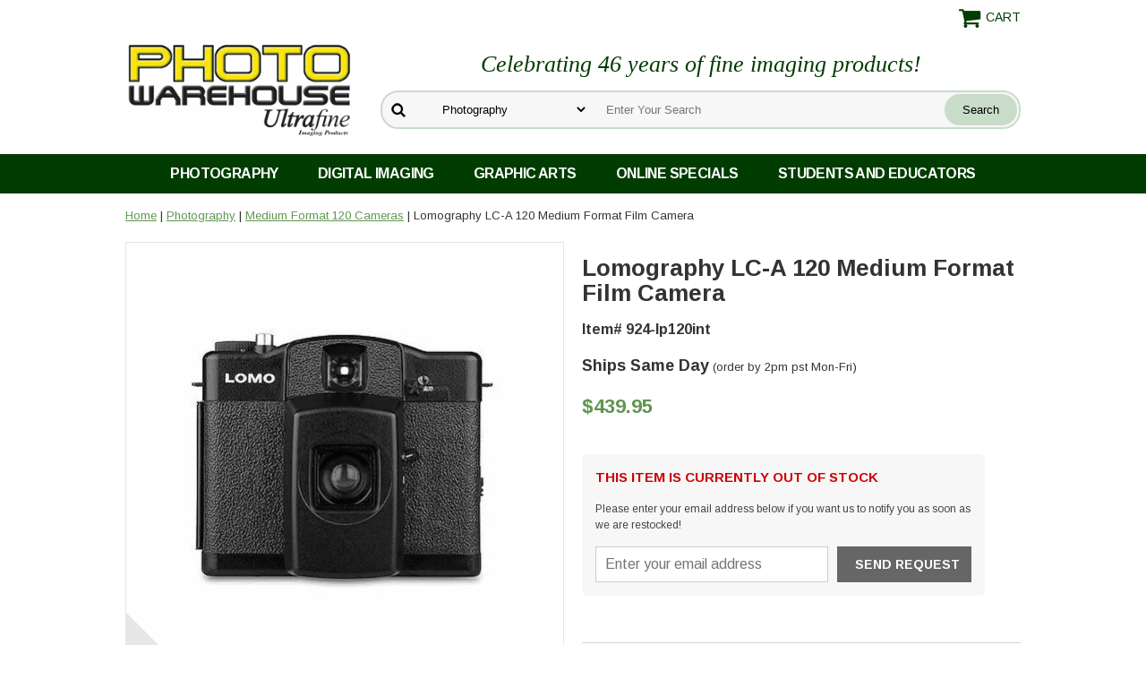

--- FILE ---
content_type: text/html
request_url: https://www.ultrafineonline.com/lolc120mefof.html
body_size: 10453
content:
<!DOCTYPE HTML><html lang="en"><head><meta http-equiv="Content-Type" content="text/html;charset=ISO-8859-1" /><!--[if IE]><meta http-equiv="X-UA-Compatible" content="IE=Edge,chrome=1"><![endif]--><meta name="viewport" content="width=device-width, initial-scale=1.0, minimum-scale=1.0, user-scalable=0" /><title>Lomography LC-A 120 Medium Format Film Camera - Medium Format 120 Cameras</title><meta name="robots" content="index,follow" /><meta name="description" content="THIS ITEM OUT OF STOCK The Lomography LC-A 120 Medium Format Film Camera allows you to combine your love for analog photography with the ease of automatic exposure and aperture via its built-in light sensor. The camera shoots twelve 2.2 x 2.2&amp;quot; square frames on 120 film, and provides features such as a four-step zone focusing system, multiple exposures, and long exposures with rear-curtain flash. Separating this camera from most of Lomography's toy cameras is its multi-coated glass lens, the Minigon XL. The lens gets its name by combining the Minitar-1 from the LC-A with the popular &amp;quot;gon&amp;quot; suffix for wide angle lenses of the past. It is a 38mm f/4.5 (21mm equivalent), the widest medium format lens on a Lomography camera. Shoot everything from wide landscapes to group shots of your friends with this compact medium format camera." /><link rel="canonical" href="https://www.ultrafineonline.com/lolc120mefof.html" /><link rel="apple-touch-icon" sizes="180x180" href="https://turbifycdn.com/ty/cdn/yhst-2405092478071/apple-touch-icon.png">
<link rel="icon" type="image/png" sizes="32x32" href="https://turbifycdn.com/ty/cdn/yhst-2405092478071/favicon-32x32.png">
<link rel="icon" type="image/png" sizes="16x16" href="https://turbifycdn.com/ty/cdn/yhst-2405092478071/favicon-16x16.png">
<link rel="manifest" href="https://turbifycdn.com/ty/cdn/yhst-2405092478071/site.webmanifest">
<link rel="mask-icon" href="https://turbifycdn.com/ty/cdn/yhst-2405092478071/safari-pinned-tab.svg" color="#013c01">
<link rel="shortcut icon" href="https://turbifycdn.com/ty/cdn/yhst-2405092478071/favicon.ico">
<meta name="msapplication-TileColor" content="#ffffff">
<meta name="msapplication-config" content="https://turbifycdn.com/ty/cdn/yhst-2405092478071/browserconfig.xml">
<meta name="theme-color" content="#ffffff"><!--[if lt IE 9]><script src="https://cdnjs.cloudflare.com/ajax/libs/html5shiv/3.7.3/html5shiv-printshiv.min.js"></script><![endif]--><link rel="stylesheet" href="https://turbifycdn.com/ay/mobile/css/mmenu_2.css" /><link rel="stylesheet" href="css-main.css" /><script type="text/javascript" src="https://ajax.googleapis.com/ajax/libs/jquery/1.11.2/jquery.min.js"></script><meta name="google-site-verification" content="9q1pbs02m-1BYAsnBcGDiVribXIRNYAWtWMplnDXwsk" />
<meta name="google-site-verification" content="mzUAB2P5vENzYiujyvbJj4Ro4pWYFVKShtX7gmxstFo" />
<meta name="verify-v1" content="HVJ/156n/YN3VmhbjJPpEK4G2mm9cE5VWGKqLkb6RQ8=" />
<link href="https://fonts.googleapis.com/css?family=Arimo:400,700|Amiri:400i,700i&display=swap" rel="stylesheet"> 
<!-- <link rel="stylesheet" href="https://maxcdn.bootstrapcdn.com/font-awesome/4.7.0/css/font-awesome.min.css"> -->
<link rel="stylesheet" href="https://cdnjs.cloudflare.com/ajax/libs/font-awesome/5.15.3/css/all.min.css" integrity="sha512-iBBXm8fW90+nuLcSKlbmrPcLa0OT92xO1BIsZ+ywDWZCvqsWgccV3gFoRBv0z+8dLJgyAHIhR35VZc2oM/gI1w==" crossorigin="anonymous">

<script type="text/javascript" src="https://platform-api.sharethis.com/js/sharethis.js#property=5d6938055fea9f001288da51&product=inline-share-buttons" async="async"></script>

<!-- Google tag (gtag.js) -->
<script async src="https://www.googletagmanager.com/gtag/js?id=AW-1071457309"></script>
<script>
  window.dataLayer = window.dataLayer || [];
  function gtag(){dataLayer.push(arguments);}
  gtag('js', new Date());

  gtag('config', 'AW-1071457309');
</script>

<!-- Event snippet for Page Views conversion page -->
<script>
  gtag('event', 'conversion', {'send_to': 'AW-1071457309/HQZYCIy8_bgBEJ3I9P4D'});
</script><noscript><link rel="stylesheet" href="css-noscript.css" /></noscript></head><body data-page-id="lolc120mefof" class="lolc120mefof-page itemtype" id="itemPage"><div class="site-container"><header class="site-header has-tagline"><div class="inner"><div class="superbar"><a href="https://secure.ultrafineonline.com/yhst-2405092478071/cgi-bin/wg-order?yhst-2405092478071" class="cartLink"><img style="max-width:27px;max-height:27px" alt="Shopping Cart" src="https://s.turbifycdn.com/aah/yhst-2405092478071/photography-19.png" align="absmiddle"> </img><span>Cart</span></a> <div id="ys_superbar">
	   <div id="ys_cpers">
		<div id="yscp_welcome_msg"></div>
		<div id="yscp_signin_link"></div>
		<div id="yscp_myaccount_link"></div>
		<div id="yscp_signout_link"></div>
	   </div>
	   <div id="yfc_mini"></div>
	   <div class="ys_clear"></div>
	</div>
      </div><a id="hamburger" href="#mmenu"><img src="https://s.turbifycdn.com/aah/yhst-2405092478071/photography-20.png" alt="Menu" style="max-width:25px;max-height:30px" align="absmiddle"></a><span id="logo"><a href="https://www.ultrafineonline.com" title="UltraFineOnLine Photo Warehouse"><img src="https://s.turbifycdn.com/aah/yhst-2405092478071/photography-21.png" alt="UltraFineOnLine Photo Warehouse" style="max-width:255px;max-height:123px" align="absmiddle"></a></span><div class="tagline">Celebrating 46 years of fine imaging products!</div><div id="top-search" style="height: 123px"><form id="searcharea" name="searcharea" action="nsearch.html" method="GET"><fieldset><select name="section"><option value="">All Categories</option><option value="photography" selected="selected" >Photography </option><option value="digitalimaging">Digital Imaging </option><option value="graphicarts">Graphic Arts </option><option value="ultraspecials">Online Specials and Gift Ideas </option><option value="backtoschool">Students and Educators </option></select><label for="query" class="labelfield"><input type="text" id="query" name="query" placeholder="Enter Your Search" ></label><label for="searchsubmit" class="buttonlabel"><input type="submit" id="searchsubmit" class="ys_primary" value="Search" name="searchsubmit"><input type="hidden" value="yhst-2405092478071" name="vwcatalog"></label></fieldset></form>   <script type="text/javascript"> 
                    var isSafari = !!navigator.userAgent.match(/Version\/[\d\.]+.*Safari/); 
                    var isIOS = !!navigator.platform && /iPad|iPhone|iPod/.test(navigator.platform); 
                    if (isSafari && isIOS) { 
                        document.forms["searcharea"].onsubmit = function (searchAreaForm) { 
                            var elementsList = this.elements, queryString = '', url = '', action = this.action; 
                            for(var i = 0; i < elementsList.length; i++) { 
                                if (elementsList[i].name) { 
                                    if (queryString) { 
                                        queryString = queryString + "&" +  elementsList[i].name + "=" + encodeURIComponent(elementsList[i].value); 
                                    } else { 
                                        queryString = elementsList[i].name + "=" + encodeURIComponent(elementsList[i].value); 
                                    } 
                                } 
                            } 
                            if (action.indexOf("?") == -1) { 
                                action = action + "?"; 
                            } 
                            url = action + queryString; 
                            window.location.href = url; 
                            return false; 
                        } 
                    } 
                </script> 
        </div></div><div id="navRibbon"><div class="inner"><nav id="mmenu"><ul class="topNav"><li class="mainNav nav-item-photography"><a href="photography.html" class="top">Photography</a><ul class="sub"><li class="nav-item-ulphpa"><a href="ulphpa.html">Traditional Black-and-White Photo Papers</a></li><li class="nav-item-ulblfi"><a href="ulblfi.html">Traditional Black-and-White Films</a></li><li class="nav-item-colorfilms"><a href="colorfilms.html">Color Films</a></li><li class="nav-item-blphch"><a href="blphch.html">Black-and-White Photo Chemicals</a></li><li class="nav-item-cophch"><a href="cophch.html">Color Photo Chemistry</a></li><li class="nav-item-bufilosu"><a href="bufilosu.html">Bulk Film Loading Supplies</a></li><li class="nav-item-trfica"><a href="trfica.html">Point N' Shoot 35mm Film Cameras</a></li><li class="nav-item-mefoca"><a href="mefoca.html">Medium Format 120 Cameras</a></li><li class="nav-item-slrfilmcameras"><a href="slrfilmcameras.html">SLR Film Cameras</a></li><li class="nav-item-mosu"><a href="mosu.html">UltraFine Mounting Supplies</a></li><li class="nav-item-phac"><a href="phac.html">Photo Accessories, Batteries, Camera Bags and Cases, Tripods, Photo Negative and Print Storage</a></li><li class="nav-item-daac"><a href="daac.html">Darkroom Accessories</a></li><li class="nav-item-instantcameras"><a href="instantcameras.html">Instant Cameras and Film</a></li><li class="nav-item-instantfilms"><a href="instantfilms.html">Instant Films</a></li><li class="nav-item-110caandfi"><a href="110caandfi.html">110 Cameras and Film</a></li><li class="nav-item-apsfilmcameras"><a href="apsfilmcameras.html">APS (Advanced Photo System)  Film Cameras and Film</a></li><li class="nav-item-pinholecameras"><a href="pinholecameras.html">Pinhole Cameras and Accessories</a></li><li class="nav-item-cacaandcaba"><a href="cacaandcaba.html">Camera Cases and Camera Bags</a></li><li class="nav-item-copaandch"><a href="copaandch.html">Photograhic Darkroom  Color Paper RA-4 Process</a></li><li class="nav-item-trmoandcaac"><a href="trmoandcaac.html">Flashes, Straps, Lens Caps , Tripods, Monopods, and Camera Accessories</a></li><li class="nav-item-toycapaantoy"><a href="toycapaantoy.html">Toy Camera Parade - Analog Toy Cameras</a></li></ul></li><li class="mainNav nav-item-digitalimaging"><a href="digitalimaging.html" class="top">Digital Imaging</a><ul class="sub"><li class="nav-item-ulinkjetme"><a href="ulinkjetme.html">Ink Jet Media - Photo Quality Imaging Papers</a></li><li class="nav-item-spinkjetme"><a href="spinkjetme.html">Ultrafine Specialty InkJet Media</a></li><li class="nav-item-fiartinkjetp"><a href="fiartinkjetp.html">Fine Art Ink Jet Papers and Finishing Products</a></li><li class="nav-item-digitalcameras"><a href="digitalcameras.html">Digital Point and Shoot Cameras</a></li><li class="nav-item-dislrca"><a href="dislrca.html">Digital SLR Cameras</a></li><li class="nav-item-dica"><a href="dica.html">Digital Camcorders</a></li><li class="nav-item-inkjetpaforp"><a href="inkjetpaforp.html">Ink Jet Papers for Proofing</a></li><li class="nav-item-dimeca"><a href="dimeca.html">Digital Memory</a></li><li class="nav-item-toycapa"><a href="toycapa.html">Toy Camera Parade - Digital Toy Cameras</a></li><li class="nav-item-inkaid"><a href="inkaid.html">Inkaid PreCoatings for Inkjet </a></li><li class="nav-item-cacaandcaba"><a href="cacaandcaba.html">Camera Cases and Camera Bags</a></li><li class="nav-item-trmoandcaac"><a href="trmoandcaac.html">Flashes, Straps, Lens Caps , Tripods, Monopods, and Camera Accessories</a></li></ul></li><li class="mainNav nav-item-graphicarts"><a href="graphicarts.html" class="top">Graphic Arts</a><ul class="sub"><li class="nav-item-ulimfi"><a href="ulimfi.html">Ultrafine Imagesetting Film</a></li><li class="nav-item-ulcafi"><a href="ulcafi.html">Ultrafine Camera Films</a></li><li class="nav-item-ulcofi"><a href="ulcofi.html">Ultrafine Contact Films</a></li><li class="nav-item-ulofmepl"><a href="ulofmepl.html">Ultrafine Offset Metal Plates</a></li><li class="nav-item-ullapl"><a href="ullapl.html">Ultrafine Laser Print Film .005</a></li><li class="nav-item-prpr"><a href="prpr.html">Proofing Products</a></li><li class="nav-item-grarac"><a href="grarac.html">Graphic Arts Accessories</a></li><li class="nav-item-grarch"><a href="grarch.html">Graphic Arts Chemistry</a></li><li class="nav-item-ulpola"><a href="ulpola.html">Ultrafine Polyester Laser Plates</a></li></ul></li><li class="mainNav nav-item-ultraspecials"><a href="ultraspecials.html" class="top">Online Specials</a><ul class="sub"><li class="nav-item-cameraspecials"><a href="cameraspecials.html">Camera Gift Specials</a></li><li class="nav-item-gice"><a href="gice.html">Photo Warehouse Gift Certificates </a></li><li class="nav-item-ststsp"><a href="ststsp.html">Online Specials</a></li><li class="nav-item-phfisp"><a href="phfisp.html">Photo Gift Specials</a></li><li class="nav-item-giforyoph"><a href="giforyoph.html">Gifts for the Young Photographer</a></li><li class="nav-item-hogibu"><a href="hogibu.html">Ultrafineonline Bundled Savings</a></li><li class="nav-item-cofisp35"><a href="cofisp35.html">Film and Paper Online Specials</a></li><li class="nav-item-photobookgifts"><a href="photobookgifts.html">Photography Books </a></li><li class="nav-item-uldiycakithe"><a href="uldiycakithe.html">Ultrafine DIY Camera Kit Headquarters</a></li><li class="nav-item-keprekeych"><a href="keprekeych.html">Keychains -Photo related Key Chain</a></li><li class="nav-item-mucdanddvdpo"><a href="mucdanddvdpo.html">Music CD and DVD - Powershovel Audio</a></li></ul></li><li class="mainNav nav-item-backtoschool"><a href="backtoschool.html" class="top">Students and Educators</a><ul class="sub"><li class="nav-item-ulimprsche"><a href="ulimprsche.html">UltraFine Imaging Products School Headquarters</a></li><li class="nav-item-35x100ftfifo"><a href="35x100ftfifo.html">35mm x 100 Ft. Films for Reloading</a></li><li class="nav-item-ultelo"><a href="ultelo.html">UltraFine Teachers Lounge</a></li><li class="nav-item-inkjetspecials"><a href="inkjetspecials.html">Online InkJet Specials</a></li><li class="nav-item-ststpa"><a href="ststpa.html">UltraFine Student  Packages</a></li></ul></li></ul></nav></div></div></header><main class="site-inner"><div class="inner"><div class="breadcrumbs"><div><a href="index.html">Home</a> | <a href="photography.html">Photography</a> | <a href="mefoca.html">Medium Format 120 Cameras</a> | Lomography LC-A 120 Medium Format Film Camera</div></div><div class="item-wrap"><div class="fitem-top"><div class="fitem-left"><div class="image-zoom"><div class="imageContainer"><img src="https://s.turbifycdn.com/aah/yhst-2405092478071/lomography-lc-a-120-medium-format-film-camera-69.png" width="489" height="489" border="0" hspace="0" vspace="0" alt="Lomography LC-A 120 Medium Format Film Camera" class="fancybox" data-zoom-image="https://s.turbifycdn.com/aah/yhst-2405092478071/lomography-lc-a-120-medium-format-film-camera-70.png" data-fancybox-href="https://s.turbifycdn.com/aah/yhst-2405092478071/lomography-lc-a-120-medium-format-film-camera-70.png" id="zoom-master" /><img src="https://s.turbifycdn.com/aah/yhst-2405092478071/ultrafine-vc-elite-glossy-variable-contrast-rc-paper-8-x-10-250-34.png" width="75" height="75" border="0" hspace="0" vspace="0" alt="Zoom" class="zoom" /></div><div class="zoom-gallery" id="zoom-gallery"><a href="#" class="zoom-gallery-link fancybox" data-image="https://s.turbifycdn.com/aah/yhst-2405092478071/lomography-lc-a-120-medium-format-film-camera-69.png" data-zoom-image="https://s.turbifycdn.com/aah/yhst-2405092478071/lomography-lc-a-120-medium-format-film-camera-70.png" rel="gallery" data-fancybox-href="https://s.turbifycdn.com/aah/yhst-2405092478071/lomography-lc-a-120-medium-format-film-camera-70.png"><img src="https://s.turbifycdn.com/aah/yhst-2405092478071/lomography-lc-a-120-medium-format-film-camera-71.png" width="120" height="120" border="0" hspace="0" vspace="0" alt="Lomography LC-A 120 Medium Format Film Camera" /></a><a href="#" class="zoom-gallery-link fancybox" data-image="https://s.turbifycdn.com/aah/yhst-2405092478071/lomography-lc-a-120-medium-format-film-camera-72.png" data-zoom-image="https://s.turbifycdn.com/aah/yhst-2405092478071/lomography-lc-a-120-medium-format-film-camera-73.png" rel="gallery" data-fancybox-href="https://s.turbifycdn.com/aah/yhst-2405092478071/lomography-lc-a-120-medium-format-film-camera-73.png"><img src="https://s.turbifycdn.com/aah/yhst-2405092478071/lomography-lc-a-120-medium-format-film-camera-74.png" width="120" height="120" border="0" hspace="0" vspace="0" alt="Lomography LC-A 120 Medium Format Film Camera" /></a></div><script>
//<![CDATA[
var preloadBag=[];jQuery(window).load( function() {
});//]]>
</script></div></div><div class="fitem-right"><div class="fitem-name"><h1>Lomography LC-A 120 Medium Format Film Camera</h1></div><form method="POST" action="https://secure.ultrafineonline.com/yhst-2405092478071/cgi-bin/wg-order?yhst-2405092478071+lolc120mefof"><div class="code">Item# 924-Ip120int</div><div class="shippingtext"><span>Ships Same Day</span> (order by 2pm pst Mon-Fri) </div><div class="price-row"><div class="price">$439.95</div></div><div class="add-to-cart"><div id="ytimesStockNotify"><style>
	#ytStockNotify {position:relative;display:block;box-sizing:border-box;width:100%;max-width:450px;padding: 15px;font-family: Arimo, sans-serif;background-color: #f7f7f7;border-radius: 6px;}
		#ytStockNotify h2 {font-size:15px;color:#c00;margin: 0 0 10px;}
		#ytStockNotify p {display:block;box-sizing:border-box;width:100%;font-size:12px;color: #444;}
		#ytStockNotify .snForm {display:block;box-sizing:border-box;width:100%;}
			#ytStockNotify .snForm input {display:block;box-sizing:border-box;width:100%;padding: 10px;font-size: 16px;color: #000;border: solid 1px #ccc;font-family: Arimo, sans-serif;}
			#ytStockNotify .snForm #notifySend {display:block;box-sizing:border-box;width:100%;max-width:150px;margin: 0 0 0 10px;padding: 10px 20px;font-weight:bold;font-size:14px;color: #fff;text-transform:uppercase;text-align:center;background-color: #666;border: 0 none;cursor:pointer;font-family: Arimo, sans-serif;}
		#ytStockNotify .flex {display:flex;justify-content: space-between;box-sizing:border-box;width:100%;}
</style>

<div id="ytStockNotify">
	<h2>THIS ITEM IS CURRENTLY OUT OF STOCK</h2>
	<p>Please enter your email address below if you want us to notify you as soon as we are restocked!</p>
	<div class="snForm">
		<input type="hidden" name="snitemid" value="lolc120mefof">
		<input type="hidden" name="snitemname" value="Lomography%20LC-A%20120%20Medium%20Format%20Film%20Camera">
		<input type="hidden" name="snitemimg" value="https://s.turbifycdn.com/aah/yhst-2405092478071/lomography-lc-a-120-medium-format-film-camera-68.png">
		<input type="hidden" name="snitemprice" value="439.95">
		<div class="flex">
			<input type="text" name="youremail" id="notifyEmail" placeholder="Enter your email address">
			<input type="button" value='SEND REQUEST' id="notifySend">
		</div>
	</div>
</div>
<script type="text/javascript">
var snLoaded = false;
function loadSN() {
	if ( !snLoaded ) {
		let snScript = document.createElement('script');
		snScript.src = "https://p11.secure.hostingprod.com/@site.ultrafineonline.com/ytimesStockNotify/ssl/ytimes-stock-notify.js";
		document.body.appendChild(snScript);
		snLoaded = true;
	}
}
jQuery(document).ready(function() {
	jQuery("").on('focus',function() {
		loadSN()
	});
});
jQuery(window).on('load',function() {
	setTimeout(function() {
		loadSN();
	}, 5000);
});
</script></div></div><input type="hidden" name=".autodone" value="https://www.ultrafineonline.com/lolc120mefof.html" /></form><div class="item-social"><div class="sharethis-inline-share-buttons"></div>
</div><div id="item-caption"><div class="caption"><div class="caption-header"><h2 class="caption-title">Description</h2><div class="caption-control"><i class="fa fa-chevron-up up"></i><i class="fa fa-chevron-down down"></i></div></div><div class="caption-text"><b><center>THIS ITEM OUT OF STOCK</B>
<BR>
<BR>
The Lomography LC-A 120 Medium Format Film Camera allows you to combine your love for analog photography with the ease of automatic exposure and aperture via its built-in light sensor. The camera shoots twelve 2.2 x 2.2" square frames on 120 film, and provides features such as a four-step zone focusing system, multiple exposures, and long exposures with rear-curtain flash.

Separating this camera from most of Lomography's toy cameras is its multi-coated glass lens, the Minigon XL. The lens gets its name by combining the Minitar-1 from the LC-A with the popular "gon" suffix for wide angle lenses of the past. It is a 38mm f/4.5 (21mm equivalent), the widest medium format lens on a Lomography camera. Shoot everything from wide landscapes to group shots of your friends with this compact medium format camera.

Automatic exposure with a built-in light sensor

ISO selection dial for 100-1600 film speeds

Cable release and tripod threads

Built-in lens cover slides down over front element when camera is not in use

Hot shoe allows for use of an external flash

Product Highlights

Uses 120 Film

38mm f/4.5 Minigon XL Lens (21mm Equiv)

Multi-coated Glass Lens

Automatic Exposure and Aperture

Long Exposures, Multiple Exposures

Four-Step Zone Focusing

Lens	38mm f/4.5 Minigon XL Multi-coated glass (21mm equivalent)

Elements/Groups	5 / 4

Angle of View	92°

Format	120 roll film

Focus Type	Manual Focus (4 distance zones)

Focusing Range	2' to infinity (60 cm to infinity)

Shutter Speed	Bulb to 1/500 sec

ISO Range	100 - 1600

Flash	No, possible via hot shoe

Auto Exposure	Range: unlimited to EV17 (automatic)

Aperture Range	f/4.5 to f/16 (automatic)

Cable Release Socket	Yes

Tripod Mount Thread Size	1/4"-20

Multiple Exposures	Yes

Power Source	3 x LR44 batteries

Dimensions	5.3 x 4.3 x 2.5" (13.5 x 10.8 x 6.3 cm)

In the BOX:

Lomography LC-A 120 Medium Format Film Camera

3 x LR44 Batteries

Cable Release

Limited 1-Year Warranty</div></div><div class="caption closed"><div class="caption-header"><h2 class="caption-title">Related</h2><div class="caption-control"><i class="fa fa-chevron-up up"></i><i class="fa fa-chevron-down down"></i></div></div><div class="caption-text"><div id=related><a href="losodif120ca.html">Lomography Diana F+ 120 Camera with Flash</a><br /><a href="losodi120ca.html">Lomographic Society Diana F+ 120 Camera without Flash (Camera Only)</a><br /><a href="lodiclfin55c.html">Lomography Diana Classic F+ Instant 55mm Camera also 120 Medium Format</a><br /><a href="mefoca.html">View all &raquo;</a></div></div></div></div></div></div><div id="ys_relatedItems"></div></div></div></main><footer class="site-footer"><div class="newsletter"><div class="inner"><div class="newsletter-text"><img src="https://turbifycdn.com/ty/cdn/yhst-2405092478071/186386-48.png" alt="newsletter"><h4>Get exclusive deals and news!</h4>
<p>Sign up for our specials and new item releases!</p>
</div><div class="newsletter-form"><a href="newsletter-signup.html"><img src="https://turbifycdn.com/ty/cdn/yhst-2405092478071/join.png" alt="Join Now"></a>
</div></div></div><div class="inner"><div class="final-text"><div id="ys_relatedItems"></div></div><div class="footer-boxes"><div class="footer-box footer-box1"><h3>Our Catalog</h3>
<a href="https://turbifycdn.com/ty/cdn/yhst-2405092478071/pwwint2019.pdf" target="_blank"><img src="https://turbifycdn.com/aah/yhst-2405092478071/our-photo-warehouse-catalog-42.gif" alt="Our Photo Warehouse Catalog"></a></div><div class="footer-box footer-box2"><h3>Photo Warehouse (Ultrafine Online)</h3>
30 Harbor Park Drive<br>
Port Washington, NY 11050<br>
<br>
<a href="tel:+1-800-922-5484">1-800-922-5484</a><div class="footer-social"><a target="_blank" title="Photo Warehouse on Facebook" href="http://www.facebook.com/pages/Ultrafineonline/144415425568787"><i class="fa fa-facebook" aria-hidden="true"></i></a>
<a target="_blank" title="Photo Warehouse on Twitter" href="http://www.twitter.com/Ultrafineonline"><i class="fa fa-twitter" aria-hidden="true"></i></a>
<a target="_blank" title="Photo Warehouse on Instagram" href="https://www.instagram.com/ultrafineman/"><i class="fa fa-instagram" aria-hidden="true"></i></a></div></div><div class="footer-box footer-box3"><h3>Help</h3><ul class="footer-nav"><li class="nav-item nav-item-info"><a href="info.html">About Us</a></li><li class="nav-item nav-item-contact"><a href="contact.html">Contact Us</a></li><li class="nav-item nav-item-privacypolicy"><a href="privacypolicy.html">Privacy Policy</a></li><li class="nav-item nav-item-shipping"><a href="shipping.html">Shipping Information</a></li><li class="nav-item nav-item-sitemap"><a href="ind.html">Site Map</a></li></ul></div><div class="footer-box footer-box4"><h3>Secure Shopping</h3>
<i class="fa fa-lock" aria-hidden="true"></i> <span>256-bit Secure Encryption</span><br>
<span>Powered by</span> <i class="fa fa-yahoo" aria-hidden="true"></i> <span>Small Business</span>
<br><div class="footer-payments"><a href="info.html#info-billing"><i class="fa fa-cc-mastercard"></i>
<i class="fa fa-cc-visa"></i>
<i class="fa fa-cc-amex"></i>
<i class="fa fa-cc-discover"></i>
<i class="fa fa-cc-paypal"></i></a></div></div></div></div><div id="copyright">Copyright &copy; 2010-2025 UltraFineOnline.com  All Rights Reserved.</div></footer></div><div id="scrollToTop"><i class="fa fa-chevron-up"></i></div>
<!-- BEGIN bottom_tags -->
<script src="https://turbifycdn.com/ty/cdn/yhst-2405092478071/site-2.js"></script>
<script type="application/ld+json">[{"@context":"http://schema.org","@type":"Organization","url":"https://www.ultrafineonline.com","name":"Photo Warehouse (UltraFineOnLine)","description":"Photo Warehouse is Your On Line direct connection to the finest in Private label imaging Products in the world. From one of the leading Packaging, Converters, and Wholesalers of fine Photographic, Graphic Arts and Digital Imaging supplies. Here are some quick links and amazing specials.","logo":"https://s.turbifycdn.com/aah/yhst-2405092478071/photography-22.png","contactPoint":[{"@type":"ContactPoint","contactType":"customer service","name":"Customer Service","telephone":"+1-516-685-5000","faxNumber":"+1-516-625-1507","email":"sales@ultrafineonline.com"},{"@type":"ContactPoint","contactType":"customer service","name":"Customer Service Toll Free","contactOption":"TollFree","telephone":"+1-800-922-5484"}],"address":{"@type":"PostalAddress","addressCountry":"US","addressRegion":"CA","addressLocality":"Oxnard","postalCode":"93030","streetAddress":"121 Lombard Street"}},{"@context":"http://schema.org","@type":"Product","name":"Lomography LC-A 120 Medium Format Film Camera","sku":"924-Ip120int","description":"THIS ITEM OUT OF STOCK The Lomography LC-A 120 Medium Format Film Camera allows you to combine your love for analog photography with the ease of automatic exposure and aperture via its built-in light sensor. The camera shoots twelve 2.2 x 2.2 square frames on 120 film, and provides features such as a four-step zone focusing system, multiple exposures, and long exposures with rear-curtain flash. Separating this camera from most of Lomography's toy cameras is its multi-coated glass lens, the Minigon XL. The lens gets its name by combining the Minitar-1 from the LC-A with the popular gon suffix for wide angle lenses of the past. It is a 38mm f/4.5 (21mm equivalent), the widest medium format lens on a Lomography camera. Shoot everything from wide landscapes to group shots of your friends with this compact medium format camera.","image":"https://s.turbifycdn.com/aah/yhst-2405092478071/lomography-lc-a-120-medium-format-film-camera-75.png","offers":{"@type":"Offer","priceCurrency":"USD","price":"439.95","itemCondition":"http://schema.org/NewCondition","availability":"http://schema.org/OutOfStock","url":"https://www.ultrafineonline.com/lolc120mefof.html","seller":{"@type":"Organization","name":"Photo Warehouse (UltraFineOnLine)"}}},{"@context":"http://schema.org","@type":"BreadcrumbList","itemListElement":[{"@type":"ListItem","position":"1","item":{"@id":"https://www.ultrafineonline.com","@type":"WebSite","name":"Home"}},{"@type":"ListItem","position":"2","item":{"@id":"https://www.ultrafineonline.com/photography.html","@type":"WebPage","name":"Photography"}},{"@type":"ListItem","position":"3","item":{"@id":"https://www.ultrafineonline.com/mefoca.html","@type":"WebPage","name":"Medium Format 120 Cameras"}},{"@type":"ListItem","position":"4","item":{"@id":"https://www.ultrafineonline.com/lolc120mefof.html","@type":"WebPage","name":"Lomography LC-A 120 Medium Format Film Camera"}}]}];</script>
<!-- END bottom_tags -->
<script type="text/javascript" id="yfc_loader" src="https://turbifycdn.com/store/migration/loader-min-1.0.34.js?q=yhst-2405092478071&ts=1767886900&p=1&h=secure.ultrafineonline.com"></script><script type="text/javascript" src="https://sep.turbifycdn.com/ay/mobile/js/slick_2.js"></script><script type="text/javascript" src="https://sep.turbifycdn.com/ay/mobile/js/jquery.mmenu_1.min.js"></script><script type="text/javascript" src="https://sep.turbifycdn.com/ty/tm/js/jquery.elevateZoom-3.0.8.min.js"></script><script type="text/javascript" src="https://sep.turbifycdn.com/ty/tm/js/jquery.fancybox.pack.js"></script><script type="text/javascript" src="https://sep.turbifycdn.com/ty/tm/js/jquery.lazyload.min.js"></script><script type="text/javascript" src="https://sep.turbifycdn.com/ty/tm/js/scripts-bottom-divitto-5.js"></script></body>
<!-- Google tag (gtag.js) -->  <script async src='https://www.googletagmanager.com/gtag/js?id=G-ZC99176DEL'></script><script> window.dataLayer = window.dataLayer || [];  function gtag(){dataLayer.push(arguments);}  gtag('js', new Date());  gtag('config', 'G-ZC99176DEL');</script><script> var YStore = window.YStore || {}; var GA_GLOBALS = window.GA_GLOBALS || {}; var GA_CLIENT_ID; try { YStore.GA = (function() { var isSearchPage = (typeof(window.location) === 'object' && typeof(window.location.href) === 'string' && window.location.href.indexOf('nsearch') !== -1); var isProductPage = (typeof(PAGE_ATTRS) === 'object' && PAGE_ATTRS.isOrderable === '1' && typeof(PAGE_ATTRS.name) === 'string'); function initGA() { } function setProductPageView() { PAGE_ATTRS.category = PAGE_ATTRS.catNamePath.replace(/ > /g, '/'); PAGE_ATTRS.category = PAGE_ATTRS.category.replace(/>/g, '/'); gtag('event', 'view_item', { currency: 'USD', value: parseFloat(PAGE_ATTRS.salePrice), items: [{ item_name: PAGE_ATTRS.name, item_category: PAGE_ATTRS.category, item_brand: PAGE_ATTRS.brand, price: parseFloat(PAGE_ATTRS.salePrice) }] }); } function defaultTrackAddToCart() { var all_forms = document.forms; var vwqnty = 0; document.addEventListener('DOMContentLoaded', event => { for (var i = 0; i < all_forms.length; i += 1) { if (typeof storeCheckoutDomain != 'undefined' && storeCheckoutDomain != 'order.store.turbify.net') { all_forms[i].addEventListener('submit', function(e) { if (typeof(GA_GLOBALS.dont_track_add_to_cart) !== 'undefined' && GA_GLOBALS.dont_track_add_to_cart === true) { return; } e = e || window.event; var target = e.target || e.srcElement; if (typeof(target) === 'object' && typeof(target.id) === 'string' && target.id.indexOf('yfc') === -1 && e.defaultPrevented === true) { return } e.preventDefault(); vwqnty = 1; if( typeof(target.vwquantity) !== 'undefined' ) { vwqnty = target.vwquantity.value; } if( vwqnty > 0 ) { gtag('event', 'add_to_cart', { value: parseFloat(PAGE_ATTRS.salePrice), currency: 'USD', items: [{ item_name: PAGE_ATTRS.name, item_category: PAGE_ATTRS.category, item_brand: PAGE_ATTRS.brand, price: parseFloat(PAGE_ATTRS.salePrice), quantity: vwqnty }] }); if (typeof(target) === 'object' && typeof(target.id) === 'string' && target.id.indexOf('yfc') != -1) { return; } if (typeof(target) === 'object') { target.submit(); } } }) } } }); } return { startPageTracking: function() { initGA(); if (isProductPage) { setProductPageView(); if (typeof(GA_GLOBALS.dont_track_add_to_cart) === 'undefined' || GA_GLOBALS.dont_track_add_to_cart !== true) { defaultTrackAddToCart() } } }, trackAddToCart: function(itemsList, callback) { itemsList = itemsList || []; var ga_cartItems = []; if (itemsList.length === 0 && typeof(PAGE_ATTRS) === 'object') { if (typeof(PAGE_ATTRS.catNamePath) !== 'undefined') { PAGE_ATTRS.category = PAGE_ATTRS.catNamePath.replace(/ > /g, '/'); PAGE_ATTRS.category = PAGE_ATTRS.category.replace(/>/g, '/') } itemsList.push(PAGE_ATTRS); } if (itemsList.length === 0) { return } var orderTotal = 0; for (var i = 0; i < itemsList.length; i += 1) { var itemObj = itemsList[i]; var gaItemObj = {}; if (typeof(itemObj.id) !== 'undefined') { gaItemObj.id = itemObj.id } if (typeof(itemObj.name) !== 'undefined') { gaItemObj.name = itemObj.name } if (typeof(itemObj.category) !== 'undefined') { gaItemObj.category = itemObj.category } if (typeof(itemObj.brand) !== 'undefined') { gaItemObj.brand = itemObj.brand } if (typeof(itemObj.salePrice) !== 'undefined') { gaItemObj.price = itemObj.salePrice } if (typeof(itemObj.quantity) !== 'undefined') { gaItemObj.quantity = itemObj.quantity } ga_cartItems.push(gaItemObj); orderTotal += parseFloat(itemObj.salePrice) * itemObj.quantity; } gtag('event', 'add_to_cart', { value: orderTotal, currency: 'USD', items: ga_cartItems }); } } })(); YStore.GA.startPageTracking() } catch (e) { if (typeof(window.console) === 'object' && typeof(window.console.log) === 'function') { console.log('Error occurred while executing Google Analytics:'); console.log(e) } } </script> <script type="text/javascript">
csell_env = 'ue1';
 var storeCheckoutDomain = 'secure.ultrafineonline.com';
</script>

<script type="text/javascript">
  function toOSTN(node){
    if(node.hasAttributes()){
      for (const attr of node.attributes) {
        node.setAttribute(attr.name,attr.value.replace(/(us-dc1-order|us-dc2-order|order)\.(store|stores)\.([a-z0-9-]+)\.(net|com)/g, storeCheckoutDomain));
      }
    }
  };
  document.addEventListener('readystatechange', event => {
  if(typeof storeCheckoutDomain != 'undefined' && storeCheckoutDomain != "order.store.turbify.net"){
    if (event.target.readyState === "interactive") {
      fromOSYN = document.getElementsByTagName('form');
        for (let i = 0; i < fromOSYN.length; i++) {
          toOSTN(fromOSYN[i]);
        }
      }
    }
  });
</script>
<script type="text/javascript">
// Begin Store Generated Code
 </script> <script type="text/javascript" src="https://s.turbifycdn.com/lq/ult/ylc_1.9.js" ></script> <script type="text/javascript" src="https://s.turbifycdn.com/ae/lib/smbiz/store/csell/beacon-a9518fc6e4.js" >
</script>
<script type="text/javascript">
// Begin Store Generated Code
 csell_page_data = {}; csell_page_rec_data = []; ts='TOK_STORE_ID';
</script>
<script type="text/javascript">
// Begin Store Generated Code
function csell_GLOBAL_INIT_TAG() { var csell_token_map = {}; csell_token_map['TOK_SPACEID'] = '2022276099'; csell_token_map['TOK_URL'] = ''; csell_token_map['TOK_STORE_ID'] = 'yhst-2405092478071'; csell_token_map['TOK_ITEM_ID_LIST'] = 'lolc120mefof'; csell_token_map['TOK_ORDER_HOST'] = 'order.store.turbify.net'; csell_token_map['TOK_BEACON_TYPE'] = 'prod'; csell_token_map['TOK_RAND_KEY'] = 't'; csell_token_map['TOK_IS_ORDERABLE'] = '1';  c = csell_page_data; var x = (typeof storeCheckoutDomain == 'string')?storeCheckoutDomain:'order.store.turbify.net'; var t = csell_token_map; c['s'] = t['TOK_SPACEID']; c['url'] = t['TOK_URL']; c['si'] = t[ts]; c['ii'] = t['TOK_ITEM_ID_LIST']; c['bt'] = t['TOK_BEACON_TYPE']; c['rnd'] = t['TOK_RAND_KEY']; c['io'] = t['TOK_IS_ORDERABLE']; YStore.addItemUrl = 'http%s://'+x+'/'+t[ts]+'/ymix/MetaController.html?eventName.addEvent&cartDS.shoppingcart_ROW0_m_orderItemVector_ROW0_m_itemId=%s&cartDS.shoppingcart_ROW0_m_orderItemVector_ROW0_m_quantity=1&ysco_key_cs_item=1&sectionId=ysco.cart&ysco_key_store_id='+t[ts]; } 
</script>
<script type="text/javascript">
// Begin Store Generated Code
function csell_REC_VIEW_TAG() {  var env = (typeof csell_env == 'string')?csell_env:'prod'; var p = csell_page_data; var a = '/sid='+p['si']+'/io='+p['io']+'/ii='+p['ii']+'/bt='+p['bt']+'-view'+'/en='+env; var r=Math.random(); YStore.CrossSellBeacon.renderBeaconWithRecData(p['url']+'/p/s='+p['s']+'/'+p['rnd']+'='+r+a); } 
</script>
<script type="text/javascript">
// Begin Store Generated Code
var csell_token_map = {}; csell_token_map['TOK_PAGE'] = 'p'; csell_token_map['TOK_CURR_SYM'] = '$'; csell_token_map['TOK_WS_URL'] = 'https://yhst-2405092478071.csell.store.turbify.net/cs/recommend?itemids=lolc120mefof&location=p'; csell_token_map['TOK_SHOW_CS_RECS'] = 'true';  var t = csell_token_map; csell_GLOBAL_INIT_TAG(); YStore.page = t['TOK_PAGE']; YStore.currencySymbol = t['TOK_CURR_SYM']; YStore.crossSellUrl = t['TOK_WS_URL']; YStore.showCSRecs = t['TOK_SHOW_CS_RECS']; </script> <script type="text/javascript" src="https://s.turbifycdn.com/ae/store/secure/recs-1.3.2.2.js" ></script> <script type="text/javascript" >
</script>
</html>
<!-- html103.prod.store.e1b.lumsb.com Wed Jan 21 13:00:08 PST 2026 -->
